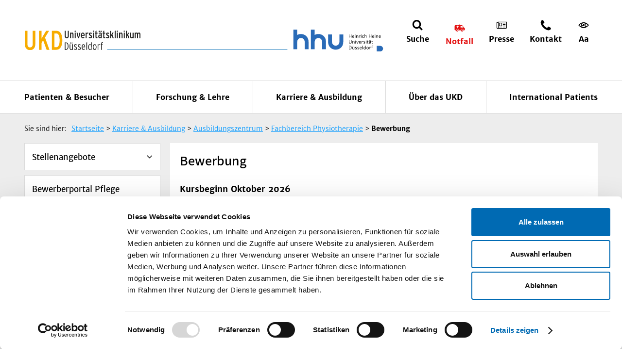

--- FILE ---
content_type: text/html;charset=utf-8
request_url: https://www.uniklinik-duesseldorf.de/ausbildung-karriere/ausbildungen/fachbereich-physiotherapie/bewerbung
body_size: 13459
content:
<!DOCTYPE html>
<html class="no-js" lang="de">
<head><link rel="dns-prefetch" href="//consent.cookiebot.eu">
      <link rel="preconnect" href="//consent.cookiebot.eu">
      <link rel="preload" href="//consent.cookiebot.eu/uc.js" as="script"><script id="Cookiebot" src="https://consent.cookiebot.eu/uc.js" data-cbid="e99cc8cc-9299-4045-a531-7b6c92d10693" data-blockingmode="auto" type="text/javascript"></script>

<meta charset="utf-8">
<!-- 
	TYPO3 implementation by SUNZINET GmbH - https://www.sunzinet.com

	This website is powered by TYPO3 - inspiring people to share!
	TYPO3 is a free open source Content Management Framework initially created by Kasper Skaarhoj and licensed under GNU/GPL.
	TYPO3 is copyright 1998-2026 of Kasper Skaarhoj. Extensions are copyright of their respective owners.
	Information and contribution at https://typo3.org/
-->


<link rel="icon" href="/favicon.ico" type="image/vnd.microsoft.icon">

<meta http-equiv="x-ua-compatible" content="IE=edge">
<meta name="generator" content="TYPO3 CMS">
<meta name="description" content="Auf dieser Seite finden Sie alle zur Bewerbung notwendigen Informationen. Sie können hier auch den Bewerbungsbogen downloaden.">
<meta name="robots" content="index,follow,noodp">
<meta http-equiv="content-language" content="de">
<meta name="viewport" content="width=device-width, initial-scale=1">
<meta name="keywords" content="Bewerbung, Physiotherapie, Schule, Düsseldorf,">
<meta property="og:site_name" content="UKD">
<meta property="og:locale" content="de_DE">
<meta property="og:title" content="Bewerbung">
<meta property="og:description" content="Auf dieser Seite finden Sie alle zur Bewerbung notwendigen Informationen. Sie können hier auch den Bewerbungsbogen downloaden.">
<meta name="twitter:card" content="summary">
<meta name="mobile-web-app-capable" content="yes">
<meta name="apple-mobile-web-app-capable" content="yes">
<meta name="apple-mobile-web-app-status-bar-style" content="black">
<meta name="google-site-verification" content="rsog58FnFFT8adXoM1pzgbOju-ulRljNgR95bQvSa5g">


<link rel="stylesheet" href="/typo3temp/assets/compressed/c2330d30860c227c2ccc33c2c3024703-e5e1cb2043c2d5cc54fd39ccc81dfeb0.css.gz?1769070945" media="all">
<link rel="stylesheet" href="/typo3temp/assets/compressed/merged-ea100783c11fcc0c533e5fd466977301-29607f633da1f5d9acc9546ebb2259d1.css.gz?1769070945" media="all">



<script src="/typo3temp/assets/compressed/main-aac5441d2b4ac113cab701c515cfc93d.js.gz?1769070825" defer="defer" cookieconsent="ignore"></script>


<title>Bewerbung&nbsp;&#448; UKD</title><meta name="google-site-verification" content="mNfEjdH5fno4hruhTJi8_fqp0kZ5v5ltD4-SD-TlICc"><link rel="apple-touch-icon" sizes="180x180" href="/_assets/1fd6bef1e72007b86fb0a3c7f9088602/img/favicons/apple-touch-icon.png"><link rel="icon" type="image/png" sizes="32x32" href="/_assets/1fd6bef1e72007b86fb0a3c7f9088602/img/favicons/favicon-32x32.png"><link rel="icon" type="image/png" sizes="16x16" href="/_assets/1fd6bef1e72007b86fb0a3c7f9088602/img/favicons/favicon-16x16.png"><link rel="mask-icon" href="/_assets/1fd6bef1e72007b86fb0a3c7f9088602/img/favicons/safari-pinned-tab.svg"  color="#F7AF29"><meta name="theme-color" content="#ffffff">			<script>
				var html = document.querySelector('html');
				html.className = html.className.replace('no-js', '');
			</script><link href="https://www.uniklinik-duesseldorf.de/ausbildung-karriere/ausbildungen/fachbereich-physiotherapie/bewerbung" rel="canonical">
<link rel="canonical" href="https://www.uniklinik-duesseldorf.de/ausbildung-karriere/ausbildungen/fachbereich-physiotherapie/bewerbung"/>
</head>
<body class="language-default">

    
    
    <div id="page-wrapper" class="layout--two-columns">
        <!--[if lte IE 9]>
        <p class="browserupgrade">Sie verwenden einen <strong>veralteten</strong> Browser. Bitte
            <a href="http://browsehappy.com/" target="_blank">aktualisieren Sie Ihren Browser</a> um die Seite richtig darstellen zu können.
        </p>
        <![endif]-->
        <noscript>
            <p><strong>JavaScript scheint in Ihrem Browser deaktiviert zu sein.</strong></p>
            <p>Sie müssen JavaScript in Ihrem Browser aktivieren um alle Funktionen der Seite nutzen zu können.</p>
        </noscript>

        <header class="header">
            <div class="header__header-container">
                
                <div id="nav-meta" class="nav-meta">
                    <ul class="nav-meta__list">
                        <li class="nav-meta__logo">
                            <a href="/" title="Uniklinik Düsseldorf">
                                <img alt="Uniklinik Düsseldorf" src="/_assets/1fd6bef1e72007b86fb0a3c7f9088602/img/svg/ukd-logo.svg" width="238" height="39" />
                            </a>
                        </li>
                        <li class="nav-meta__line">
                        </li>
                        <li class="nav-meta__logo meta__partner">
                            <a href="https://www.uni-duesseldorf.de" title="Heinrich Heine" class="partner">
                                <img alt="Heinrich Heine" src="/_assets/1fd6bef1e72007b86fb0a3c7f9088602/img/svg/heinrich-heine-logo.svg" width="150" height="58" />
                            </a>
                        </li>
                        <li class="nav-meta__search">
                            <a href="#" title="Suche">
                                <span>Suche</span>
                            </a>
                            <div class="nav-meta__flyout">
                                <div class="nav-meta__flyout-container">
                                    <div class="row">
                                        <div class="col-xs-12">
                                            <a href="#" class="nav-meta__close" title="Menü schließen">
                                                Schließen
                                            </a>
                                        </div>
                                    </div>
                                    <div class="row">
                                        <div class="col-xs-12 col-xl-6">
                                              <span class="util-h2">Was suchen Sie?</span>
  <p>Bitte geben Sie hier einen Begriff ein:</p>
  <div class="inline-search">
    <form  class="form form--inline" action="/suche" method="post" data-validate="true" itemprop="potentialAction" itemscope itemtype="http://schema.org/SearchAction">
      <input name="search[submitButton]" value="Suchen" type="hidden">
      <input type="hidden" name="id" value="2747">
      <input type="hidden" name="tx_indexedsearch_pi2[action]" value="search">
      <input type="hidden" name="tx_indexedsearch_pi2[controller]" value="Search">
      <div class="form__field-wrapper">
        <meta itemprop="target" content="https://query.example-domain.com/search?q={search_term_string}">
        <input type="text" id="search" placeholder="Suche" name="tx_indexedsearch_pi2[search][sword]" itemprop="query-input" data-error-message="Bitte füllen Sie dieses Feld aus" required>
        <button type="submit" class="btn btn--icon util-icon--after util-icon--search" name="tx_indexedsearch_pi2[search][submit_button]">Suchen</button>
      </div>
    </form>
  </div>
                                        </div>
                                    </div>
                                    <div class="row">
                                        <div class="col-xs-12">
                                            
        <span class="util-h2">oder</span>
        <p>Wählen Sie ein Thema für Ihren Schnelleinstieg</p>
        <div class="quicksearch quicksearch--inline">
            <div class="row">
                <div class="col-xs-12 col-lg-4">
                    <select class="custom-select" data-icon="util-icon--klinik" style="width: 100%;">
                        <option value="">Kliniken/Zentren</option>
                        
                            <option value="/patienten-besucher/klinikeninstitutezentren/ambulantes-operatives-zentrum-aoz">Ambulantes Operatives Zentrum (AOZ)</option>
                        
                            <option value="/patienten-besucher/klinikeninstitutezentren/klinik-fuer-frauenheilkunde-und-geburtshilfe">Beckenbodenzentrum</option>
                        
                            <option value="/patienten-besucher/klinikeninstitutezentren/klinik-fuer-frauenheilkunde-und-geburtshilfe/unsere-zentren-spezialabteilungen/brustzentrum-ukd">Brustzentrum</option>
                        
                            <option value="/patienten-besucher/klinikeninstitutezentren/centre-for-health-and-society">Centre for Health and Society</option>
                        
                            <option value="/patienten-besucher/kliniken/institute/zentren/c-u-o-vogt-institut-fuer-hirnforschung">C. u. O. Vogt-Institut für Hirnforschung</option>
                        
                            <option value="/patienten-besucher/klinikeninstitutezentren/darmzentrum">Darmzentrum</option>
                        
                            <option value="http://ddz.de">Deutsches Diabetes-Zentrum DDZ</option>
                        
                            <option value="/patienten-besucher/klinikeninstitutezentren/endokrines-tumorzentrum">Endokrines Tumorzentrum</option>
                        
                            <option value="/patienten-besucher/klinikeninstitutezentren/klinik-fuer-frauenheilkunde-und-geburtshilfe/unsere-zentren-spezialabteilungen/gynaekologisches-krebszentrum">Genitalkrebszentrum</option>
                        
                            <option value="/patienten-besucher/klinikeninstitutezentren/hauttumorzentrum">Hauttumorzentrum</option>
                        
                            <option value="/patienten-besucher/klinikeninstitutezentren/klinik-fuer-hals-nasen-ohrenheilkunde-hno/klinik/hoerzentrum">Hörzentrum</option>
                        
                            <option value="/patienten-besucher/klinikeninstitutezentren/palliativmedizin-izp">Palliativmedizin IZP</option>
                        
                            <option value="/patienten-besucher/klinikeninstitutezentren/jose-carreras-stammzellbank">José Carreras Stammzellbank</option>
                        
                            <option value="/patienten-besucher/klinikeninstitutezentren/klinik-fuer-allgemeine-paediatrie-neonatologie-und-kinderkardiologie">Klinik für Allgemeine Pädiatrie, Neonatologie und Kinderkardiologie</option>
                        
                            <option value="/patienten-besucher/klinikeninstitutezentren/klinik-fuer-allgemein-viszeral-und-kinderchirurgie">Klinik für Allgemein-, Viszeral- und Kinderchirurgie</option>
                        
                            <option value="/patienten-besucher/klinikeninstitutezentren/klinik-fuer-anaesthesiologie">Klinik für Anästhesiologie</option>
                        
                            <option value="/patienten-besucher/klinikeninstitutezentren/klinik-fuer-augenheilkunde">Klinik für Augenheilkunde</option>
                        
                            <option value="/patienten-besucher/beratung-und-unterstuetzung/sozialdienst/ansprechpartner/klinik-fuer-dermatologie">Klinik für Dermatologie</option>
                        
                            <option value="/patienten-besucher/klinikeninstitutezentren/klinik-fuer-endokrinologie-und-diabetologie">Klinik für Endokrinologie und Diabetologie</option>
                        
                            <option value="/patienten-besucher/beratung-und-unterstuetzung/sozialdienst/ansprechpartner/klinik-fuer-frauenheilkunde-und-geburtshilfe">Klinik für Frauenheilkunde und Geburtshilfe</option>
                        
                            <option value="/patienten-besucher/klinikeninstitutezentren/klinik-fuer-gastroenterologie-hepatologie-und-infektiologie">Klinik für Gastroenterologie, Hepatologie und Infektiologie</option>
                        
                            <option value="/patienten-besucher/kliniken/institute/zentren/klinik-fuer-gefaess-und-endovaskularchirurgie">Klinik für Gefäß- und Endovaskularchirurgie</option>
                        
                            <option value="/patienten-besucher/klinikeninstitutezentren/klinik-fuer-hals-nasen-ohrenheilkunde-hno">Klinik für Hals-Nasen-Ohrenheilkunde (HNO)</option>
                        
                            <option value="/patienten-besucher/klinikeninstitutezentren/klinik-fuer-haematologie-onkologie-und-klinische-immunologie">Klinik für Hämatologie, Onkologie und Klinische Immunologie</option>
                        
                            <option value="/patienten-besucher/klinikeninstitutezentren/klinik-fuer-herzchirurgie">Klinik für Herzchirurgie</option>
                        
                            <option value="/patienten-besucher/klinikeninstitutezentren/klinik-fuer-kinder-onkologie-haematologie-und-klinische-immunologie">Klinik für Kinder-Onkologie,  -Hämatologie und Klinische Immunologie</option>
                        
                            <option value="/patienten-besucher/klinikeninstitutezentren/klinik-fuer-mund-kiefer-und-plastische-gesichtschirurgie">Klinik für Mund-, Kiefer- und Plastische Gesichtschirurgie</option>
                        
                            <option value="/patienten-besucher/klinikeninstitutezentren/klinik-fuer-nephrologie">Klinik für Nephrologie</option>
                        
                            <option value="/patienten-besucher/klinikeninstitutezentren/klinik-fuer-neurochirurgie">Klinik für Neurochirurgie</option>
                        
                            <option value="/patienten-besucher/beratung-und-unterstuetzung/sozialdienst/ansprechpartner/klinik-fuer-neurologie">Klinik für Neurologie</option>
                        
                            <option value="/patienten-besucher/klinikeninstitutezentren/klinik-fuer-nuklearmedizin">Klinik für Nuklearmedizin</option>
                        
                            <option value="/patienten-besucher/klinikeninstitutezentren/klinik-und-poliklinik-fuer-psychiatrie-und-psychotherapie-der-hhu-lvr-klinikum-duesseldorf">Klinik und Poliklinik für Psychiatrie und Psychotherapie der HHU, LVR-Klinikum Düsseldorf</option>
                        
                            <option value="/patienten-besucher/klinikeninstitutezentren/poliklinik-und-funktionsbereich-fuer-rheumatologie">Klinik für Rheumatologie</option>
                        
                            <option value="/patienten-besucher/klinikeninstitutezentren/klinik-fuer-strahlentherapie-und-radioonkologie">Klinik für Strahlentherapie und Radioonkologie</option>
                        
                            <option value="/patienten-besucher/klinikeninstitutezentren/klinik-fuer-urologie">Klinik für Urologie</option>
                        
                            <option value="/patienten-besucher/klinikeninstitutezentren/medizinisches-versorgungszentrum-mvz">Medizinisches Versorgungszentrum (MVZ)</option>
                        
                            <option value="/patienten-besucher/klinikeninstitutezentren/musikerambulanz">Musikerambulanz</option>
                        
                            <option value="/patienten-besucher/klinikeninstitutezentren/pankreaszentrum">Pankreaszentrum</option>
                        
                            <option value="/patienten-besucher/klinikeninstitutezentren/phoniatrie-und-paedaudiologie">Phoniatrie und Pädaudiologie</option>
                        
                            <option value="/patienten-besucher/klinikeninstitutezentren/prostatakarzinomzentrum">Prostatakarzinomzentrum</option>
                        
                            <option value="/patienten-besucher/klinikeninstitutezentren/poliklinik-fuer-kieferorthopaedie">Poliklinik für Kieferorthopädie</option>
                        
                            <option value="/patienten-besucher/kliniken/institute/zentren/poliklinik-fuer-zahnaerztliche-chirurgie">Poliklinik für Zahnärztliche Chirurgie</option>
                        
                            <option value="/patienten-besucher/klinikeninstitutezentren/poliklinik-fuer-zahnerhaltung-parodontologie-und-endodontologie">Poliklinik für Zahnerhaltung, Parodontologie und Endodontologie</option>
                        
                            <option value="/patienten-besucher/klinikeninstitutezentren/poliklinik-fuer-zahnaerztliche-prothetik">Poliklinik für Zahnärztliche Prothetik</option>
                        
                            <option value="/patienten-besucher/klinikeninstitutezentren/schaedelbasiszentrum">Schädelbasiszentrum</option>
                        
                            <option value="/patienten-besucher/klinikeninstitutezentren/spezielle-endokrinologie">Spezielle Endokrinologie</option>
                        
                            <option value="/patienten-besucher/klinikeninstitutezentren/klinik-fuer-allgemeine-paediatrie-neonatologie-und-kinderkardiologie/ambulanzen-bereiche/sozialpaediatrisches-zentrum-spz">Sozialpädiatrisches Zentrum (SPZ)</option>
                        
                            <option value="/patienten-besucher/klinikeninstitutezentren/universitaetsallergiezentrum-uaz">Universitätsallergiezentrum (UAZ)</option>
                        
                            <option value="/patienten-besucher/klinikeninstitutezentren/klinik-fuer-frauenheilkunde-und-geburtshilfe/unsere-zentren-spezialabteilungen/unikid-kinderwunsch">Universitäres Kinderwunschzentrum Düsseldorf (UniKid)</option>
                        
                            <option value="/patienten-besucher/klinikeninstitutezentren/universitaetstumorzentrum-utzonkologisches-zentrum">Centrum für Integrierte Onkologie (CIO) Düsseldorf / Onkologisches Zentrum</option>
                        
                            <option value="/patienten-besucher/klinikeninstitutezentren/viszeralonkologisches-zentrum">Viszeralonkologisches Zentrum</option>
                        
                            <option value="/patienten-besucher/klinikeninstitutezentren/zentrale-notaufnahme">Zentrale Notaufnahme</option>
                        
                            <option value="/patienten-besucher/klinikeninstitutezentren/zentrum-fuer-seltene-erkrankungen">Zentrum für Seltene Erkrankungen</option>
                        
                            <option value="/patienten-besucher/klinikeninstitutezentren/zentrum-fuer-zahn-mund-und-kieferheilkunde-westdeutsche-kieferklinik-zmk">Zentrum für Zahn-, Mund- und Kieferheilkunde - Westdeutsche Kieferklinik (ZMK)</option>
                        
                            <option value="/">Startseite</option>
                        
                            <option value="/ausbildung-karriere/ausbildungen/fachbereich-physiotherapie/bewerbung"></option>
                        
                            <option value="/ausbildung-karriere/ausbildungen/fachbereich-physiotherapie/bewerbung"></option>
                        
                            <option value="/patienten-besucher/klinikeninstitutezentren/zentrum-fuer-operative-medizin-ii">Zentrum für Operative Medizin II</option>
                        
                    </select>
                </div>

                <div class="col-xs-12 col-lg-4">
                    <select class="custom-select" data-icon="util-icon--fachgebiet" style="width: 100%;">
                        <option value="">Institute</option>
                        
                            <option value="/patienten-besucher/klinikeninstitutezentren/institut-fuer-allgemeinmedizin">Institut für Allgemeinmedizin</option>
                        
                            <option value="/patienten-besucher/klinikeninstitutezentren/institut-fuer-anatomie-i">Institut für Anatomie I</option>
                        
                            <option value="/patienten-besucher/klinikeninstitutezentren/institut-fuer-anatomie-ii">Institut für Anatomie II</option>
                        
                            <option value="/patienten-besucher/klinikeninstitutezentren/institut-fuer-arbeits-sozial-und-umweltmedizin">Institut für Arbeits-, Sozial- und Umweltmedizin</option>
                        
                            <option value="/patienten-besucher/klinikeninstitutezentren/institut-fuer-biochemie-und-molekularbiologie-i">Institut für Biochemie und Molekularbiologie I</option>
                        
                            <option value="/patienten-besucher/klinikeninstitutezentren/institut-fuer-biochemie-und-molekularbiologie-ii">Institut für Biochemie und Molekularbiologie II</option>
                        
                            <option value="/patienten-besucher/klinikeninstitutezentren/institut-fuer-diagnostische-und-interventionelle-radiologie">Institut für Diagnostische und Interventionelle Radiologie</option>
                        
                            <option value="/patienten-besucher/klinikeninstitutezentren/institut-fuer-geschichte-theorie-und-ethik-der-medizin">Institut für Geschichte, Theorie und Ethik der Medizin</option>
                        
                            <option value="/patienten-besucher/klinikeninstitutezentren/institut-fuer-haemostaseologie-haemotherapie-und-transfusionsmedizin">Institut für Hämostaseologie, Hämotherapie und Transfusionsmedizin</option>
                        
                            <option value="/main-nav/patienten-besucher/klinikeninstitutezentren/institut-fuer-herz-und-kreislaufphysiologie">Institut für Herz- und Kreislaufphysiologie</option>
                        
                            <option value="/patienten-besucher/klinikeninstitutezentren/institut-fuer-humangenetik">Institut für Humangenetik</option>
                        
                            <option value="/patienten-besucher/klinikeninstitutezentren/institut-fuer-klinische-neurowissenschaften-und-medizinische-psychologie">Institut für Klinische Neurowissenschaften und Medizinische Psychologie</option>
                        
                            <option value="/patienten-besucher/klinikeninstitutezentren/institut-fuer-medizinische-mikrobiologie-und-krankenhaushygiene">Institut für Medizinische Mikrobiologie und Krankenhaushygiene</option>
                        
                            <option value="/patienten-besucher/klinikeninstitutezentren/institut-fuer-medizinische-soziologie">Institut für Medizinische Soziologie</option>
                        
                            <option value="/main-nav/patienten-besucher/klinikeninstitutezentren/institut-fuer-molekulare-kardiologie">Institut für Molekulare Kardiologie</option>
                        
                            <option value="/patienten-besucher/klinikeninstitutezentren/institut-fuer-molekulare-medizin-i">Institut für Molekulare Medizin I</option>
                        
                            <option value="/patienten-besucher/klinikeninstitutezentren/institut-fuer-molekulare-medizin-ii">Institut für Molekulare Medizin II</option>
                        
                            <option value="/patienten-besucher/kliniken/institute/zentren/institut-fuer-molekulare-medizin-iii">Institut für Molekulare Medizin III</option>
                        
                            <option value="/patienten-besucher/klinikeninstitutezentren/institut-fuer-neuro-und-sinnesphysiologie">Institut für Neuro- und Sinnesphysiologie</option>
                        
                            <option value="/patienten-besucher/klinikeninstitutezentren/institut-fuer-neuropathologie">Institut für Neuropathologie</option>
                        
                            <option value="/patienten-besucher/klinikeninstitutezentren/institut-fuer-pathologie">Institut für Pathologie</option>
                        
                            <option value="/patienten-besucher/kliniken/institute/zentren/institut-fuer-pharmakologie">Institut für Pharmakologie</option>
                        
                            <option value="/patienten-besucher/klinikeninstitutezentren/institut-fuer-rechtsmedizin">Institut für Rechtsmedizin</option>
                        
                            <option value="/patienten-besucher/klinikeninstitutezentren/institut-fuer-stammzellforschung-und-regenerative-medizin">Institut für Stammzellforschung und Regenerative Medizin</option>
                        
                            <option value="/patienten-besucher/klinikeninstitutezentren/institut-fuer-medizinische-biometrie-und-bioinformatik">Institut für Medizinische Biometrie und Bioinformatik</option>
                        
                            <option value="/patienten-besucher/klinikeninstitutezentren/institut-fuer-toxikologie">Institut für Toxikologie</option>
                        
                            <option value="/patienten-besucher/klinikeninstitutezentren/institut-fuer-transplantationsdiagnostik-und-zelltherapeutika-itz">Institut für Transplantationsdiagnostik und Zelltherapeutika (ITZ)</option>
                        
                            <option value="/patienten-besucher/klinikeninstitutezentren/institut-fuer-versorgungsforschung-und-gesundheitsoekonomie">Institut für Versorgungsforschung und Gesundheitsökonomie</option>
                        
                            <option value="/patienten-besucher/klinikeninstitutezentren/institut-fuer-virologie">Institut für Virologie</option>
                        
                            <option value="/patienten-besucher/klinikeninstitutezentren/zentralinstitut-fuer-klinische-chemie-und-laboratoriumsdiagnostik">Zentralinstitut für Klinische Chemie und Laboratoriumsdiagnostik</option>
                        
                    </select>
                </div>

                <div class="col-xs-12 col-lg-4">
                    <select class="custom-select" data-icon="util-icon--organe-symptome" style="width: 100%;">
                        <option value="">Themennavigator</option>
                        
                            <option value="/augen">Augen</option>
                        
                            <option value="/bauchspeicheldruese">Bauchspeicheldrüse</option>
                        
                            <option value="/blut">Blut</option>
                        
                            <option value="/blutgefaesse">Blutgefäße</option>
                        
                            <option value="/bluthochdruck">Bluthochdruck</option>
                        
                            <option value="/brust">Brust</option>
                        
                            <option value="/darm">Darm</option>
                        
                            <option value="/gallenblase">Gallenblase</option>
                        
                            <option value="/gelenke-knochen-wirbelsaeule-muskeln">Gelenke/ Knochen/ Wirbelsäule/ Muskeln</option>
                        
                            <option value="/hals-nasen-ohren">Hals/ Nasen/ Ohren</option>
                        
                            <option value="/haut">Haut</option>
                        
                            <option value="/herz-kreislauf">Herz/ Kreislauf</option>
                        
                            <option value="/immunsystem-allergie">Immunsystem/ Allergie</option>
                        
                            <option value="/infektionen">Infektionen</option>
                        
                            <option value="/knochen">Knochen</option>
                        
                            <option value="/kopf-nerven">Kopf/ Nerven</option>
                        
                            <option value="/leber">Leber</option>
                        
                            <option value="/lunge">Lunge</option>
                        
                            <option value="/lymphsystem">Lymphsystem</option>
                        
                            <option value="/magen">Magen</option>
                        
                            <option value="/maennliche-geschlechtsorgane">Männliche Geschlechtsorgane</option>
                        
                            <option value="/milz">Milz</option>
                        
                            <option value="/niere-harnwege">Niere/ Harnwege</option>
                        
                            <option value="/psyche">Psyche</option>
                        
                            <option value="/schilddruese-stoffwechsel">Schilddrüse/ Stoffwechsel</option>
                        
                            <option value="/schmerz">Schmerz</option>
                        
                            <option value="/speiseroehre">Speiseröhre</option>
                        
                            <option value="/weibliche-geschlechtsorgane">Weibliche Geschlechtsorgane</option>
                        
                            <option value="/zaehne-gesicht">Zähne/ Gesicht</option>
                        
                            <option value="/patienten-besucher/klinikeninstitutezentren/universitaetswundzentrum-uwz">UniversitätsWundZentrum (UWZ)</option>
                        
                            <option value="/schnelleinstieg/krebs/tumor">Krebs/Tumor</option>
                        
                            <option value="/leukaemie">Leukämie</option>
                        
                    </select>
                </div>
            </div>
        </div>
    

                                        </div>
                                    </div>
                                </div>
                            </div>
                        </li>

                        <li class="nav-meta__emergency"><a href="#" title="Notfall"><span>Notfall</span></a>    <div class="nav-meta__small-flyout">
      <a href="#" class="nav-meta__close" title="Menü schließen">Schließen</a>
      <div class="nav-meta__small-flyout__block">
        <h4>Allgemeiner Notruf</h4>
        <a href="tel:112" class="util-icon util-icon--before util-icon--phone">112</a>
      </div>
      <div class="nav-meta__small-flyout__block">
        <h4>Zentrale Notaufnahme</h4>
        <p class="util-reset-padding-left util-add-margin-bottom">
          <a href="tel:+492118117012" class="util-icon util-icon--before util-icon--phone">+49 (211) 81 – 17012</a>
        </p>
        <p class="util-icon util-icon--before util-icon--location util-add-margin-bottom">Gebäude ZOM II, Erdgeschoss</p><a href="/patienten-besucher/als-patient-am-ukd/anreise-anfahrt-und-lageplan" class="text-link-after">Im Lageplan ansehen</a></div><div class="nav-meta__small-flyout__block"><a href="/patienten-besucher/notfall" class="text-link-after">Notfallstellen-Übersicht</a></div></div></li><li class="nav-meta__press"><a href="/ueber-das-ukd/presse-publikationen" title="Presse"><span>Presse</span></a></li><li class="nav-meta__contact"><a href="/ueber-das-ukd/kontakt" title="Kontakt"><span>Kontakt</span></a></li>

                        <li class="nav-meta__font-size">
                            <a href="#" title="Schriftgröße">
                                <span>Aa</span>
                            </a>
                            <div class="nav-meta__small-flyout">
                                <h4>Schriftgröße</h4>
                                <span>
                                <img alt="Schrift vergrößern" src="/_assets/1fd6bef1e72007b86fb0a3c7f9088602/img/svg/strg-plus.svg" width="122" height="50" />
                                <img alt="Schrift verkleinern" src="/_assets/1fd6bef1e72007b86fb0a3c7f9088602/img/svg/strg-minus.svg" width="122" height="50" />
                            </span>
                                <p>
                                    Sie können mit Hilfe Ihres Browsers größer oder kleiner anzeigen lassen. Verwenden Sie dafür bitte
                                    <strong>STRG + und STRG -.</strong>
                                    Mit <strong>STRG o</strong> gelangen Sie wieder zur Ausgangsgröße.
                                </p>
                            </div>
                        </li>
                        <li class="nav-meta__menu-open">
                            <a href="#" title="Menü">
                                <span>Menü</span>
                            </a>
                        </li>
                    </ul>
                    <div class="nav-meta__flyout-background">
                    </div>
                </div>
            </div>

            <div class="header__nav-container">
                <nav id="nav-main"><div class="nav-main__container"><ul class="nav-main__level-00" itemscope="" itemtype="http://schema.org/SiteNavigationElement"><li itemprop="name"><a href="/patienten-besucher" itemprop="url" class="nav-link" title="Patienten &amp; Besucher">Patienten & Besucher</a><div class="nav-main__flyout"><div class="nav-main__flyout-container"><ul class="nav-main__level-01"><li class="nav-main__get-panel" itemprop="name" data-page-id="48"><a href="/patienten-besucher/kliniken/institute/zentren" itemprop="url" class="nav-link" title="Kliniken/Institute/Zentren">Kliniken/Institute/Zentren</a></li><li class="nav-main__get-panel" itemprop="name" data-page-id="49"><a href="/patienten-besucher/als-patient-am-ukd" itemprop="url" class="nav-link" title="Als Patient am UKD">Als Patient am UKD</a></li><li class="nav-main__get-panel" itemprop="name" data-page-id="51"><a href="/patienten-besucher/beratung-und-unterstuetzung" itemprop="url" class="nav-link" title="Beratung und Unterstützung">Beratung und Unterstützung</a></li><li class="nav-main__get-panel" itemprop="name" data-page-id="52"><a href="/patienten-besucher/veranstaltungen" itemprop="url" class="nav-link" title="Veranstaltungen">Veranstaltungen</a></li><li itemprop="name"><a href="/patienten-besucher/notfall" itemprop="url" class="nav-link" title="Notfall">Notfall</a></li></ul></div></div></li><li itemprop="name"><a href="/forschung-lehre" itemprop="url" class="nav-link" title="Forschung &amp; Lehre">Forschung & Lehre</a><div class="nav-main__flyout"><div class="nav-main__flyout-container"><ul class="nav-main__level-01"><li itemprop="name"><a href="http://www.medizin.hhu.de/" itemprop="url" class="nav-link" title="Medizinische Fakultät">Medizinische Fakultät</a></li><li itemprop="name"><a href="/patienten-besucher/kliniken/institute/zentren" itemprop="url" class="nav-link" title="Unsere Institute">Die Institute des UKD</a></li><li itemprop="name"><a href="http://www.medizin.hhu.de/forschung.html" itemprop="url" class="nav-link" title="Forschung">Forschung</a></li><li class="nav-main__get-panel" itemprop="name" data-page-id="10120"><a href="/forschung-lehre/coronavirus-forschung" itemprop="url" class="nav-link" title="Coronavirus-Forschung">Coronavirus-Forschung</a></li><li itemprop="name"><a href="http://www.medizin.hhu.de/studium-und-lehre.html" itemprop="url" class="nav-link" title="Studium &amp; Lehre">Studium & Lehre</a></li><li itemprop="name"><a href="/forschung-lehre/startup4med" itemprop="url" class="nav-link" title="Gründungsförderung Startup4MED">Gründungsförderung Startup4MED</a></li><li itemprop="name"><a href="https://www.graduiertenzentrum-medizin.hhu.de/" itemprop="url" class="nav-link" title="Graduiertenausbildung">Graduiertenausbildung</a></li><li itemprop="name"><a href="https://www.medizin.hhu.de/akademische-karriere/berufungen" itemprop="url" class="nav-link" title="Berufungen">Berufungen</a></li><li class="nav-main__get-panel" itemprop="name" data-page-id="11520"><a href="/forschung-lehre/5g-medizincampus" itemprop="url" class="nav-link" title="5G-Medizincampus">5G-Medizincampus</a></li></ul></div></div></li><li class="active"><a href="/ausbildung-karriere">Karriere & Ausbildung</a><div class="nav-main__flyout"><div class="nav-main__flyout-container"><ul class="nav-main__level-01"><li class="nav-main__get-panel" itemprop="name" data-page-id="61"><a href="/ausbildung-karriere/stellenangebote" itemprop="url" class="nav-link" title="Stellenangebote">Stellenangebote</a></li><li itemprop="name"><a href="/ueber-das-ukd/pflege/bewerberportal-pflege" itemprop="url" class="nav-link" title="Bewerberportal Pflege">Bewerberportal Pflege</a></li><li class="nav-main__get-panel is-current" itemprop="name" data-page-id="63"><a href="/ausbildung-karriere/ausbildungszentrum" itemprop="url" class="nav-link" title="Ausbildungszentrum">Ausbildungszentrum</a></li><li itemprop="name"><a href="/ausbildung-karriere/jobs-am-ukd" itemprop="url" class="nav-link" title="UKD als Arbeitgeber">UKD als Arbeitgeber</a></li><li itemprop="name"><a href="/ausbildung-karriere/arbeiten-im-ukd" itemprop="url" class="nav-link" title="Vorteile am UKD">Vorteile am UKD</a></li><li itemprop="name"><a href="/ueber-das-ukd/unternehmen/betriebskindertagesstaetten" itemprop="url" class="nav-link" title="Kindertagesstätte">Kindertagesstätte</a></li><li class="nav-main__get-panel" itemprop="name" data-page-id="62"><a href="/ausbildung-karriere/bildungszentrum" itemprop="url" class="nav-link" title="Bildungszentrum">Bildungszentrum</a></li></ul></div></div></li><li itemprop="name"><a href="/ueber-das-ukd" itemprop="url" class="nav-link" title="Über das UKD">Über das UKD</a><div class="nav-main__flyout"><div class="nav-main__flyout-container"><ul class="nav-main__level-01"><li class="nav-main__get-panel" itemprop="name" data-page-id="877"><a href="/ueber-das-ukd/pflege" itemprop="url" class="nav-link" title="Pflege">Pflege</a></li><li class="nav-main__get-panel" itemprop="name" data-page-id="872"><a href="/ueber-das-ukd/unternehmen" itemprop="url" class="nav-link" title="Unternehmen">Unternehmen</a></li><li itemprop="name"><a href="/ueber-das-ukd/geschichte-des-ukd" itemprop="url" class="nav-link" title="Geschichte des UKD">Geschichte des UKD</a></li><li class="nav-main__get-panel" itemprop="name" data-page-id="70"><a href="/ueber-das-ukd/presse-publikationen" itemprop="url" class="nav-link" title="Presse &amp; Publikationen">Presse & Publikationen</a></li><li itemprop="name"><a href="/ueber-das-ukd/spenden-foerderer" itemprop="url" class="nav-link" title="Spenden &amp; Förderer">Spenden & Förderer</a></li><li itemprop="name"><a href="/ueber-das-ukd/presse-publikationen/mediathek" itemprop="url" class="nav-link" title="Mediathek: Info-Filme">Mediathek: Info-Filme</a></li><li itemprop="name"><a href="/ueber-das-ukd/veranstaltungen" itemprop="url" class="nav-link" title="Veranstaltungen">Veranstaltungen</a></li><li itemprop="name"><a href="/patienten-besucher/als-patient-am-ukd/anreise-anfahrt-und-lageplan" itemprop="url" class="nav-link" title="Lageplan &amp; Anfahrt">Lageplan & Anfahrt</a></li><li itemprop="name"><a href="/ueber-das-ukd/kontakt" itemprop="url" class="nav-link" title="Kontakt">Kontakt</a></li></ul></div></div></li><li itemprop="name"><a href="/international-patients" itemprop="url" class="nav-link" title="International Patients">International Patients</a><div class="nav-main__flyout"><div class="nav-main__flyout-container"><ul class="nav-main__level-01"><li itemprop="name"><a href="/international-patients-1" itemprop="url" class="nav-link" title="International Patients - English">International Patients - English</a></li></ul></div></div></li></ul></div><div class="nav-main__flyout-background"></div></nav>
            </div>
        </header>

        
        <div class="breadcrumb"><ul itemscope="" itemtype="http://schema.org/BreadcrumbList"><li>Sie sind hier:</li><li itemprop="itemListElement" itemscope="" itemtype="http://schema.org/ListItem" class="util-icon--after"><a href="/" target="_top" itemprop="item" title="Startseite"><span itemprop="name">Startseite</span></a></li><li itemprop="itemListElement" itemscope="" itemtype="http://schema.org/ListItem" class="util-icon--after">&nbsp;&gt;&nbsp;<a href="/ausbildung-karriere" target="_top" itemprop="item" title="Karriere &amp; Ausbildung"><span itemprop="name">Karriere &amp; Ausbildung</span></a></li><li itemprop="itemListElement" itemscope="" itemtype="http://schema.org/ListItem" class="util-icon--after">&nbsp;&gt;&nbsp;<a href="/ausbildung-karriere/ausbildungszentrum" target="_top" itemprop="item" title="Ausbildungszentrum"><span itemprop="name">Ausbildungszentrum</span></a></li><li itemprop="itemListElement" itemscope="" itemtype="http://schema.org/ListItem" class="util-icon--after">&nbsp;&gt;&nbsp;<a href="/ausbildung-karriere/ausbildungen/fachbereich-physiotherapie" target="_top" itemprop="item" title="Fachbereich Physiotherapie"><span itemprop="name">Fachbereich Physiotherapie</span></a></li><li itemprop="itemListElement" itemscope="" itemtype="http://schema.org/ListItem" class="util-icon--after is-active">&nbsp;&gt;&nbsp;<span itemprop="name">Bewerbung</span></li></ul></div>
    
        
    
        
        
        

        <div class="container">
            <div class="row">
                <div class="marginal-column col-xs-12 col-xl-3">
                    <div class="nav-side"><div class="toggle"><div class="toggle__header"><a href="/ausbildung-karriere/stellenangebote" title="Stellenangebote">Stellenangebote</a></div><div class="toggle__content is-hidden"><ul><li><a href="/ausbildung-karriere/stellenangebote/it-medizintechnik" class="toggle__link" title="IT &amp; Medizintechnik">IT & Medizintechnik</a></li><li><a href="/ausbildung-karriere/stellenangebote/dienstleistungen-infrastruktur" class="toggle__link" title="Dienstleistungen &amp; Infrastruktur">Dienstleistungen & Infrastruktur</a></li></ul></div></div><div class="toggle"><div class="toggle__content"><ul><li><a href="/ueber-das-ukd/pflege/bewerberportal-pflege" class="toggle--no-content" title="Bewerberportal Pflege">Bewerberportal Pflege</a></li></ul></div></div><div class="toggle"><div class="toggle__header is-active"><a href="/ausbildung-karriere/ausbildungszentrum" title="Ausbildungszentrum">Ausbildungszentrum</a></div><div class="toggle__content is-hidden"><ul><li><a href="/ausbildung-karriere/ausbildungszentrum/online-bewerbung" class="toggle__link" title="Online-Bewerbung">Online-Bewerbung</a></li><li><div class="toggle__header"><a href="/ausbildung-karriere/ausbildungen/fachbereich-ataota" title="Fachbereich ATA/OTA">Fachbereich ATA/OTA</a></div><ul class="toggle__content toggle__list is-hidden"><li><a href="/ausbildung-karriere/ausbildungen/fachbereich-ataota/ausbildung-ata" class="toggle__link" title="Ausbildung ATA">Ausbildung ATA</a></li><li><a href="/ausbildung-karriere/ausbildungen/fachbereich-ataota/ausbildung-ota" class="toggle__link" title="Ausbildung OTA">Ausbildung OTA</a></li><li><a href="/ausbildung-karriere/ausbildungen/fachbereich-ataota/team" class="toggle__link" title="Team">Team</a></li><li><a href="/ausbildung-karriere/ausbildungszentrum/online-bewerbung" class="toggle__link" title="Online-Bewerbung">Online-Bewerbung</a></li><li><a href="/ausbildung-karriere/ausbildungen/fachbereich-ataota/kontakt" class="toggle__link" title="Kontakt">Kontakt</a></li></ul></li><li><div class="toggle__header"><a href="/ausbildung-karriere/ausbildungen/fachbereich-massage" title="Fachbereich Massage">Fachbereich Massage</a></div><ul class="toggle__content toggle__list is-hidden"><li><a href="/ausbildung-karriere/ausbildungen/fachbereich-massage/ausbildung" class="toggle__link" title="Ausbildung">Ausbildung</a></li><li><a href="/ausbildung-karriere/ausbildungen/fachbereich-massage/historisches-und-neuigkeiten" class="toggle__link" title="Historisches und Neuigkeiten">Historisches und Neuigkeiten</a></li><li><a href="/ausbildung-karriere/ausbildungen/fachbereich-massage/bewerbung" class="toggle__link" title="Bewerbung">Bewerbung</a></li><li><a href="/ausbildung-karriere/ausbildungen/fachbereich-massage/termine" class="toggle__link" title="Termine">Termine</a></li></ul></li><li><div class="toggle__header"><a href="/ausbildung-karriere/ausbildungen/fachbereich-mta" title="Fachbereich MT">Fachbereich MT</a></div><ul class="toggle__content toggle__list is-hidden"><li><a href="/ausbildung-karriere/ausbildungen/fachbereich-mta/testseite" class="toggle__link" title="Team MT-Schule">Team MT-Schule</a></li><li><a href="/ausbildung-karriere/ausbildungen/fachbereich-mta/die-ausbildung-zurzum-mta" class="toggle__link" title="Die Ausbildung zur/zum MT">Die Ausbildung zur/zum MT</a></li><li><div class="toggle__header"><a href="/ausbildung-karriere/ausbildungen/fachbereich-mta/mta-r-oder-mta-f-das-berufsbild" title="MT-R , MT-F oder MT-L: Die Berufsbilder">MT-R , MT-F oder MT-L: Die Berufsbilder</a></div><ul class="toggle__content toggle__list is-hidden"><li><a href="/ausbildung-karriere/ausbildungen/fachbereich-mta/mta-r-oder-mta-f-das-berufsbild/mta-r" class="toggle__link" title="Medizinische/r Technologin/Technologe für Radiologie">Medizinische/r Technologin/Technologe für Radiologie</a></li><li><a href="/ausbildung-karriere/ausbildungen/fachbereich-mta/mta-r-oder-mta-f-das-berufsbild/mta-f" class="toggle__link" title="Medizinische/r Technologin/Technologe - Funktionsdiagnostik">Medizinische/r Technologin/Technologe - Funktionsdiagnostik</a></li><li><a href="/ausbildung-karriere/ausbildungen/fachbereich-mta/mta-r-oder-mta-f-das-berufsbild/mta-r-1" class="toggle__link" title="Medizinische/r Technologin/Technologe für Laboratoriumsanalytik">Medizinische/r Technologin/Technologe für Laboratoriumsanalytik</a></li></ul></li><li><a href="/ausbildung-karriere/ausbildungen/fachbereich-mta/was-bietet-mir-diese-schule" class="toggle__link" title="Warum die MT-Schule des UKD?">Warum die MT-Schule des UKD?</a></li><li><a href="/ausbildung-karriere/ausbildungen/fachbereich-mta/bewerbung" class="toggle__link" title="Bewerbung">Bewerbung</a></li><li><a href="/ausbildung-karriere/ausbildungen/fachbereich-mta/aktuelles-termine" class="toggle__link" title="Aktuelles/ Termine">Aktuelles/ Termine</a></li><li><a href="/ausbildung-karriere/ausbildungen/fachbereich-mta/lage-anreise" class="toggle__link" title="Lage/ Anreise">Lage/ Anreise</a></li></ul></li><li><div class="toggle__header"><a href="/ausbildung-karriere/ausbildungen/fachbereich-orthoptik" title="Fachbereich Orthoptik">Fachbereich Orthoptik</a></div><ul class="toggle__content toggle__list is-hidden"><li><div class="toggle__header"><a href="/ausbildung-karriere/ausbildungen/fachbereich-orthoptik/information-zur-ausbildung" title="Ausbildung Orthoptik">Ausbildung Orthoptik</a></div><ul class="toggle__content toggle__list is-hidden"><li><a href="/ausbildung-karriere/ausbildungen/fachbereich-orthoptik/berufsbild" class="toggle__link" title="Berufsbild">Berufsbild</a></li><li><a href="/ausbildung-karriere/ausbildungen/fachbereich-orthoptik/die-schule" class="toggle__link" title="Die Schule">Die Schule</a></li><li><a href="/ausbildung-karriere/ausbildungen/fachbereich-orthoptik/information-zur-ausbildung/ausbildungsinhalte" class="toggle__link" title="Ausbildungsinhalte">Ausbildungsinhalte</a></li><li><a href="/ausbildung-karriere/ausbildungen/fachbereich-orthoptik/team" class="toggle__link" title="Team">Team</a></li></ul></li><li><div class="toggle__header"><a href="/ausbildung-karriere/ausbildungen/fachbereich-orthoptik/bewerbung" title="Bewerbung">Bewerbung</a></div><ul class="toggle__content toggle__list is-hidden"><li><a href="https://bildung.uniklinik-duesseldorf.de/LS/2046671411/KIP?wss_1=esGrid_KipUebersicht&amp;wss_1_sort=asc---Kurs%20Titel~~asc---Kursdauer%20von&amp;wss_1_gruppierung=asc---Kurs%20Titel&amp;linktype=menue" class="toggle__link" title="Online-Bewerbung">Online-Bewerbung</a></li></ul></li><li><a href="/ausbildung-karriere/ausbildungen/fachbereich-orthoptik/kontakt" class="toggle__link" title="Kontakt">Kontakt</a></li><li><a href="/ausbildung-karriere/ausbildungszentrum-fuer-gesundheitsberufe/leitbild" class="toggle__link" title="Leitbild">Leitbild</a></li><li><a href="/ausbildung-karriere/ausbildungszentrum-fuer-gesundheitsberufe/sozialformen-und-methoden-zur-foerderung-individueller-lernprozesse" class="toggle__link" title="Sozialformen und Methoden zur Förderung individueller Lernprozesse">Sozialformen und Methoden zur Förderung individueller Lernprozesse</a></li><li><a href="/ausbildung-karriere/ausbildungen/fachbereich-orthoptik/lage-anreise" class="toggle__link" title="Lage/ Anreise">Lage/ Anreise</a></li></ul></li><li><div class="toggle__header"><a href="/ausbildung-pflege" title="Fachbereich Pflege">Fachbereich Pflege</a></div><ul class="toggle__content toggle__list is-hidden"><li><a href="/ausbildung-karriere/ausbildungszentrum/online-bewerbung" class="toggle__link" title="Bewerbung">Bewerbung</a></li><li><a href="/ausbildung-pflege/ausbildungsverlauf" class="toggle__link" title="Ausbildungsverlauf">Ausbildungsverlauf</a></li><li><div class="toggle__header"><a href="/ausbildung-pflege/news" title="News">News</a></div><ul class="toggle__content toggle__list is-hidden"><li><a href="/ausbildung-pflege/news/nachrichtenarchiv" class="toggle__link" title="Nachrichtenarchiv">Nachrichtenarchiv</a></li></ul></li><li><a href="/ausbildung-karriere/ausbildungen/fachbereich-pflege/team" class="toggle__link" title="Team">Team</a></li><li><a href="/ausbildung-karriere/ausbildungen/fachbereich-pflege/kontakt" class="toggle__link" title="So finden Sie uns">Kontakt</a></li></ul></li><li><div class="toggle__header is-active"><a href="/ausbildung-karriere/ausbildungen/fachbereich-physiotherapie" title="Fachbereich Physiotherapie">Fachbereich Physiotherapie</a></div><ul class="toggle__content toggle__list is-hidden"><li class="is-current"><a href="/ausbildung-karriere/ausbildungen/fachbereich-physiotherapie/bewerbung" class="toggle__link" title="Bewerbung">Bewerbung</a></li><li><a href="/ausbildung-karriere/ausbildungen/fachbereich-physiotherapie/ausbildung" class="toggle__link" title="Ausbildung">Ausbildung</a></li><li><a href="/ausbildung-karriere/ausbildungen/fachbereich-physiotherapie/berufsbild" class="toggle__link" title="Berufsbild">Berufsbild</a></li><li><div class="toggle__header"><a href="/ausbildung-karriere/ausbildungen/fachbereich-physiotherapie/paedagogisches-verstaendnis" title="Pädagogisches Verständnis">Pädagogisches Verständnis</a></div><ul class="toggle__content toggle__list is-hidden"><li><a href="/ausbildung-karriere/ausbildungen/fachbereich-physiotherapie/paedagogisches-verstaendnis/leitbild-und-definition-gelungenes-lernen" class="toggle__link" title="Leitbild und Definition gelungenen Lernens">Leitbild und Definition gelungenen Lernens</a></li><li><a href="/ausbildung-karriere/ausbildungen/fachbereich-physiotherapie/paedagogisches-verstaendnis/ausbildung" class="toggle__link" title="Ausbildung">Ausbildung</a></li><li><a href="/ausbildung-karriere/ausbildungen/fachbereich-physiotherapie/paedagogisches-verstaendnis/arbeitsformen-und-methoden" class="toggle__link" title="Arbeitsformen und Methoden">Arbeitsformen und Methoden</a></li></ul></li><li><a href="/ausbildung-karriere/ausbildungen/fachbereich-physiotherapie/tag-der-offenen-tuer" class="toggle__link" title="Tag der offenen Tür">Tag der offenen Tür</a></li><li><div class="toggle__header"><a href="/ausbildung-karriere/ausbildungen/fachbereich-physiotherapie/unser-team" title="Unser Team">Unser Team</a></div><ul class="toggle__content toggle__list is-hidden"><li><a href="/ausbildung-karriere/ausbildungen/fachbereich-physiotherapie/unser-team/intern" title="Intern">Intern</a></li><li><a href="/ausbildung-karriere/ausbildungen/fachbereich-physiotherapie/unser-team/extern" class="toggle__link" title="Extern">Extern</a></li></ul></li><li><a href="/ausbildung-karriere/ausbildungen/fachbereich-physiotherapie/kooperationspartner" class="toggle__link" title="Kooperationspartner">Kooperationspartner</a></li><li><div class="toggle__header"><a href="/ausbildung-karriere/ausbildungen/fachbereich-physiotherapie/aktivitaeten-und-projekte" title="Aktivitäten und Projekte">Aktivitäten und Projekte</a></div><ul class="toggle__content toggle__list is-hidden"><li><a href="/ausbildung-karriere/ausbildungen/fachbereich-physiotherapie/aktivitaeten-und-projekte/angehend-physiotherapeuten-unterrichten-medizinstudenten" class="toggle__link" title="Angehende Physiotherapeuten unterrichten Medizinstudenten">Angehende Physiotherapeuten unterrichten Medizinstudenten</a></li><li><a href="/ausbildung-karriere/ausbildungen/fachbereich-physiotherapie/aktivitaeten-und-projekte/auslandspraktikum" class="toggle__link" title="Auslandspraktikum">Auslandspraktikum</a></li><li><a href="/ausbildung-karriere/ausbildungen/fachbereich-physiotherapie/aktivitaeten-und-projekte/interprofessionelles-arbeiten" class="toggle__link" title="interprofessionelles Arbeiten">interprofessionelles Arbeiten</a></li><li><a href="/ausbildung-karriere/ausbildungen/fachbereich-physiotherapie/aktivitaeten-und-projekte/seminar-sterben-tod-trauer" class="toggle__link" title="Seminar &quot;Sterben - Tod - Trauer&quot;">Seminar "Sterben - Tod - Trauer"</a></li></ul></li><li><a href="/ausbildung-karriere/ausbildungen/fachbereich-physiotherapie/lage-anreise" class="toggle__link" title="Lage/ Anreise">Lage/ Anreise</a></li><li><a href="/ausbildung-karriere/ausbildungen/fachbereich-physiotherapie/kontakt" class="toggle__link" title="Kontakt">Kontakt</a></li></ul></li><li><div class="toggle__header"><a href="/ausbildung-karriere/ausbildungen/weitere-informationen" title="Qualitätssicherung">Qualitätssicherung</a></div><ul class="toggle__content toggle__list is-hidden"><li><a href="/ausbildung-karriere/ausbildungszentrum-fuer-gesundheitsberufe/sozialformen-und-methoden-zur-foerderung-individueller-lernprozesse" class="toggle__link" title="Sozialformen und Methoden zur Förderung individueller Lernprozesse">Sozialformen und Methoden zur Förderung individueller Lernprozesse</a></li><li><a href="/ausbildung-karriere/ausbildungen/weitere-informationen/definition-gelungenen-lernens" class="toggle__link" title="Definition gelungenen Lernens">Definition gelungenen Lernens</a></li></ul></li></ul></div></div><div class="toggle"><div class="toggle__content"><ul><li><a href="/ausbildung-karriere/jobs-am-ukd" class="toggle--no-content" title="UKD als Arbeitgeber">UKD als Arbeitgeber</a></li></ul></div></div><div class="toggle"><div class="toggle__content"><ul><li><a href="/ausbildung-karriere/arbeiten-im-ukd" class="toggle--no-content" title="Vorteile am UKD">Vorteile am UKD</a></li></ul></div></div><div class="toggle"><div class="toggle__content"><ul><li><a href="/ueber-das-ukd/unternehmen/betriebskindertagesstaetten" class="toggle--no-content" title="Kindertagesstätte">Kindertagesstätte</a></li></ul></div></div><div class="toggle"><div class="toggle__header"><a href="/ausbildung-karriere/bildungszentrum" title="Bildungszentrum">Bildungszentrum</a></div><div class="toggle__content is-hidden"><ul><li><a href="/ausbildung-karriere/bildungszentrum/weiterbildungen-fuer-externe" class="toggle__link" title="Weiterbildungen für Externe.">Weiterbildungen für Externe.</a></li><li><a href="/ausbildung-karriere/bildungszentrum/digitale-unterweisungen" class="toggle__link" title="Digitale Unterweisungen">Digitale Unterweisungen</a></li></ul></div></div></div>
                    
                </div>
                <!--TYPO3SEARCH_begin-->
                <div class="main-column col-xs-12 col-xl-9">
                    <main id="main">
                        <div class="nav-side__header--mobile">
                            <a href="#">Navigation</a>
                        </div>
                        <div class="nav-side--mobile">
                            <div class="nav-side__content--mobile"><div class="toggle"><div class="toggle__header"><a href="/ausbildung-karriere/stellenangebote" title="Stellenangebote">Stellenangebote</a></div><div class="toggle__content is-hidden"><ul><li><a href="/ausbildung-karriere/stellenangebote/it-medizintechnik" class="toggle__link" title="IT &amp; Medizintechnik">IT & Medizintechnik</a></li><li><a href="/ausbildung-karriere/stellenangebote/dienstleistungen-infrastruktur" class="toggle__link" title="Dienstleistungen &amp; Infrastruktur">Dienstleistungen & Infrastruktur</a></li></ul></div></div><div class="toggle"><div class="toggle__content"><ul><li><a href="/ueber-das-ukd/pflege/bewerberportal-pflege" class="toggle--no-content" title="Bewerberportal Pflege">Bewerberportal Pflege</a></li></ul></div></div><div class="toggle"><div class="toggle__header is-active"><a href="/ausbildung-karriere/ausbildungszentrum" title="Ausbildungszentrum">Ausbildungszentrum</a></div><div class="toggle__content is-hidden"><ul><li><a href="/ausbildung-karriere/ausbildungszentrum/online-bewerbung" class="toggle__link" title="Online-Bewerbung">Online-Bewerbung</a></li><li><div class="toggle__header"><a href="/ausbildung-karriere/ausbildungen/fachbereich-ataota" title="Fachbereich ATA/OTA">Fachbereich ATA/OTA</a></div><ul class="toggle__content toggle__list is-hidden"><li><a href="/ausbildung-karriere/ausbildungen/fachbereich-ataota/ausbildung-ata" class="toggle__link" title="Ausbildung ATA">Ausbildung ATA</a></li><li><a href="/ausbildung-karriere/ausbildungen/fachbereich-ataota/ausbildung-ota" class="toggle__link" title="Ausbildung OTA">Ausbildung OTA</a></li><li><a href="/ausbildung-karriere/ausbildungen/fachbereich-ataota/team" class="toggle__link" title="Team">Team</a></li><li><a href="/ausbildung-karriere/ausbildungszentrum/online-bewerbung" class="toggle__link" title="Online-Bewerbung">Online-Bewerbung</a></li><li><a href="/ausbildung-karriere/ausbildungen/fachbereich-ataota/kontakt" class="toggle__link" title="Kontakt">Kontakt</a></li></ul></li><li><div class="toggle__header"><a href="/ausbildung-karriere/ausbildungen/fachbereich-massage" title="Fachbereich Massage">Fachbereich Massage</a></div><ul class="toggle__content toggle__list is-hidden"><li><a href="/ausbildung-karriere/ausbildungen/fachbereich-massage/ausbildung" class="toggle__link" title="Ausbildung">Ausbildung</a></li><li><a href="/ausbildung-karriere/ausbildungen/fachbereich-massage/historisches-und-neuigkeiten" class="toggle__link" title="Historisches und Neuigkeiten">Historisches und Neuigkeiten</a></li><li><a href="/ausbildung-karriere/ausbildungen/fachbereich-massage/bewerbung" class="toggle__link" title="Bewerbung">Bewerbung</a></li><li><a href="/ausbildung-karriere/ausbildungen/fachbereich-massage/termine" class="toggle__link" title="Termine">Termine</a></li></ul></li><li><div class="toggle__header"><a href="/ausbildung-karriere/ausbildungen/fachbereich-mta" title="Fachbereich MT">Fachbereich MT</a></div><ul class="toggle__content toggle__list is-hidden"><li><a href="/ausbildung-karriere/ausbildungen/fachbereich-mta/testseite" class="toggle__link" title="Team MT-Schule">Team MT-Schule</a></li><li><a href="/ausbildung-karriere/ausbildungen/fachbereich-mta/die-ausbildung-zurzum-mta" class="toggle__link" title="Die Ausbildung zur/zum MT">Die Ausbildung zur/zum MT</a></li><li><div class="toggle__header"><a href="/ausbildung-karriere/ausbildungen/fachbereich-mta/mta-r-oder-mta-f-das-berufsbild" title="MT-R , MT-F oder MT-L: Die Berufsbilder">MT-R , MT-F oder MT-L: Die Berufsbilder</a></div><ul class="toggle__content toggle__list is-hidden"><li><a href="/ausbildung-karriere/ausbildungen/fachbereich-mta/mta-r-oder-mta-f-das-berufsbild/mta-r" class="toggle__link" title="Medizinische/r Technologin/Technologe für Radiologie">Medizinische/r Technologin/Technologe für Radiologie</a></li><li><a href="/ausbildung-karriere/ausbildungen/fachbereich-mta/mta-r-oder-mta-f-das-berufsbild/mta-f" class="toggle__link" title="Medizinische/r Technologin/Technologe - Funktionsdiagnostik">Medizinische/r Technologin/Technologe - Funktionsdiagnostik</a></li><li><a href="/ausbildung-karriere/ausbildungen/fachbereich-mta/mta-r-oder-mta-f-das-berufsbild/mta-r-1" class="toggle__link" title="Medizinische/r Technologin/Technologe für Laboratoriumsanalytik">Medizinische/r Technologin/Technologe für Laboratoriumsanalytik</a></li></ul></li><li><a href="/ausbildung-karriere/ausbildungen/fachbereich-mta/was-bietet-mir-diese-schule" class="toggle__link" title="Warum die MT-Schule des UKD?">Warum die MT-Schule des UKD?</a></li><li><a href="/ausbildung-karriere/ausbildungen/fachbereich-mta/bewerbung" class="toggle__link" title="Bewerbung">Bewerbung</a></li><li><a href="/ausbildung-karriere/ausbildungen/fachbereich-mta/aktuelles-termine" class="toggle__link" title="Aktuelles/ Termine">Aktuelles/ Termine</a></li><li><a href="/ausbildung-karriere/ausbildungen/fachbereich-mta/lage-anreise" class="toggle__link" title="Lage/ Anreise">Lage/ Anreise</a></li></ul></li><li><div class="toggle__header"><a href="/ausbildung-karriere/ausbildungen/fachbereich-orthoptik" title="Fachbereich Orthoptik">Fachbereich Orthoptik</a></div><ul class="toggle__content toggle__list is-hidden"><li><div class="toggle__header"><a href="/ausbildung-karriere/ausbildungen/fachbereich-orthoptik/information-zur-ausbildung" title="Ausbildung Orthoptik">Ausbildung Orthoptik</a></div><ul class="toggle__content toggle__list is-hidden"><li><a href="/ausbildung-karriere/ausbildungen/fachbereich-orthoptik/berufsbild" class="toggle__link" title="Berufsbild">Berufsbild</a></li><li><a href="/ausbildung-karriere/ausbildungen/fachbereich-orthoptik/die-schule" class="toggle__link" title="Die Schule">Die Schule</a></li><li><a href="/ausbildung-karriere/ausbildungen/fachbereich-orthoptik/information-zur-ausbildung/ausbildungsinhalte" class="toggle__link" title="Ausbildungsinhalte">Ausbildungsinhalte</a></li><li><a href="/ausbildung-karriere/ausbildungen/fachbereich-orthoptik/team" class="toggle__link" title="Team">Team</a></li></ul></li><li><div class="toggle__header"><a href="/ausbildung-karriere/ausbildungen/fachbereich-orthoptik/bewerbung" title="Bewerbung">Bewerbung</a></div><ul class="toggle__content toggle__list is-hidden"><li><a href="https://bildung.uniklinik-duesseldorf.de/LS/2046671411/KIP?wss_1=esGrid_KipUebersicht&amp;wss_1_sort=asc---Kurs%20Titel~~asc---Kursdauer%20von&amp;wss_1_gruppierung=asc---Kurs%20Titel&amp;linktype=menue" class="toggle__link" title="Online-Bewerbung">Online-Bewerbung</a></li></ul></li><li><a href="/ausbildung-karriere/ausbildungen/fachbereich-orthoptik/kontakt" class="toggle__link" title="Kontakt">Kontakt</a></li><li><a href="/ausbildung-karriere/ausbildungszentrum-fuer-gesundheitsberufe/leitbild" class="toggle__link" title="Leitbild">Leitbild</a></li><li><a href="/ausbildung-karriere/ausbildungszentrum-fuer-gesundheitsberufe/sozialformen-und-methoden-zur-foerderung-individueller-lernprozesse" class="toggle__link" title="Sozialformen und Methoden zur Förderung individueller Lernprozesse">Sozialformen und Methoden zur Förderung individueller Lernprozesse</a></li><li><a href="/ausbildung-karriere/ausbildungen/fachbereich-orthoptik/lage-anreise" class="toggle__link" title="Lage/ Anreise">Lage/ Anreise</a></li></ul></li><li><div class="toggle__header"><a href="/ausbildung-pflege" title="Fachbereich Pflege">Fachbereich Pflege</a></div><ul class="toggle__content toggle__list is-hidden"><li><a href="/ausbildung-karriere/ausbildungszentrum/online-bewerbung" class="toggle__link" title="Bewerbung">Bewerbung</a></li><li><a href="/ausbildung-pflege/ausbildungsverlauf" class="toggle__link" title="Ausbildungsverlauf">Ausbildungsverlauf</a></li><li><div class="toggle__header"><a href="/ausbildung-pflege/news" title="News">News</a></div><ul class="toggle__content toggle__list is-hidden"><li><a href="/ausbildung-pflege/news/nachrichtenarchiv" class="toggle__link" title="Nachrichtenarchiv">Nachrichtenarchiv</a></li></ul></li><li><a href="/ausbildung-karriere/ausbildungen/fachbereich-pflege/team" class="toggle__link" title="Team">Team</a></li><li><a href="/ausbildung-karriere/ausbildungen/fachbereich-pflege/kontakt" class="toggle__link" title="So finden Sie uns">Kontakt</a></li></ul></li><li><div class="toggle__header is-active"><a href="/ausbildung-karriere/ausbildungen/fachbereich-physiotherapie" title="Fachbereich Physiotherapie">Fachbereich Physiotherapie</a></div><ul class="toggle__content toggle__list is-hidden"><li class="is-current"><a href="/ausbildung-karriere/ausbildungen/fachbereich-physiotherapie/bewerbung" class="toggle__link" title="Bewerbung">Bewerbung</a></li><li><a href="/ausbildung-karriere/ausbildungen/fachbereich-physiotherapie/ausbildung" class="toggle__link" title="Ausbildung">Ausbildung</a></li><li><a href="/ausbildung-karriere/ausbildungen/fachbereich-physiotherapie/berufsbild" class="toggle__link" title="Berufsbild">Berufsbild</a></li><li><div class="toggle__header"><a href="/ausbildung-karriere/ausbildungen/fachbereich-physiotherapie/paedagogisches-verstaendnis" title="Pädagogisches Verständnis">Pädagogisches Verständnis</a></div><ul class="toggle__content toggle__list is-hidden"><li><a href="/ausbildung-karriere/ausbildungen/fachbereich-physiotherapie/paedagogisches-verstaendnis/leitbild-und-definition-gelungenes-lernen" class="toggle__link" title="Leitbild und Definition gelungenen Lernens">Leitbild und Definition gelungenen Lernens</a></li><li><a href="/ausbildung-karriere/ausbildungen/fachbereich-physiotherapie/paedagogisches-verstaendnis/ausbildung" class="toggle__link" title="Ausbildung">Ausbildung</a></li><li><a href="/ausbildung-karriere/ausbildungen/fachbereich-physiotherapie/paedagogisches-verstaendnis/arbeitsformen-und-methoden" class="toggle__link" title="Arbeitsformen und Methoden">Arbeitsformen und Methoden</a></li></ul></li><li><a href="/ausbildung-karriere/ausbildungen/fachbereich-physiotherapie/tag-der-offenen-tuer" class="toggle__link" title="Tag der offenen Tür">Tag der offenen Tür</a></li><li><div class="toggle__header"><a href="/ausbildung-karriere/ausbildungen/fachbereich-physiotherapie/unser-team" title="Unser Team">Unser Team</a></div><ul class="toggle__content toggle__list is-hidden"><li><a href="/ausbildung-karriere/ausbildungen/fachbereich-physiotherapie/unser-team/intern" title="Intern">Intern</a></li><li><a href="/ausbildung-karriere/ausbildungen/fachbereich-physiotherapie/unser-team/extern" class="toggle__link" title="Extern">Extern</a></li></ul></li><li><a href="/ausbildung-karriere/ausbildungen/fachbereich-physiotherapie/kooperationspartner" class="toggle__link" title="Kooperationspartner">Kooperationspartner</a></li><li><div class="toggle__header"><a href="/ausbildung-karriere/ausbildungen/fachbereich-physiotherapie/aktivitaeten-und-projekte" title="Aktivitäten und Projekte">Aktivitäten und Projekte</a></div><ul class="toggle__content toggle__list is-hidden"><li><a href="/ausbildung-karriere/ausbildungen/fachbereich-physiotherapie/aktivitaeten-und-projekte/angehend-physiotherapeuten-unterrichten-medizinstudenten" class="toggle__link" title="Angehende Physiotherapeuten unterrichten Medizinstudenten">Angehende Physiotherapeuten unterrichten Medizinstudenten</a></li><li><a href="/ausbildung-karriere/ausbildungen/fachbereich-physiotherapie/aktivitaeten-und-projekte/auslandspraktikum" class="toggle__link" title="Auslandspraktikum">Auslandspraktikum</a></li><li><a href="/ausbildung-karriere/ausbildungen/fachbereich-physiotherapie/aktivitaeten-und-projekte/interprofessionelles-arbeiten" class="toggle__link" title="interprofessionelles Arbeiten">interprofessionelles Arbeiten</a></li><li><a href="/ausbildung-karriere/ausbildungen/fachbereich-physiotherapie/aktivitaeten-und-projekte/seminar-sterben-tod-trauer" class="toggle__link" title="Seminar &quot;Sterben - Tod - Trauer&quot;">Seminar "Sterben - Tod - Trauer"</a></li></ul></li><li><a href="/ausbildung-karriere/ausbildungen/fachbereich-physiotherapie/lage-anreise" class="toggle__link" title="Lage/ Anreise">Lage/ Anreise</a></li><li><a href="/ausbildung-karriere/ausbildungen/fachbereich-physiotherapie/kontakt" class="toggle__link" title="Kontakt">Kontakt</a></li></ul></li><li><div class="toggle__header"><a href="/ausbildung-karriere/ausbildungen/weitere-informationen" title="Qualitätssicherung">Qualitätssicherung</a></div><ul class="toggle__content toggle__list is-hidden"><li><a href="/ausbildung-karriere/ausbildungszentrum-fuer-gesundheitsberufe/sozialformen-und-methoden-zur-foerderung-individueller-lernprozesse" class="toggle__link" title="Sozialformen und Methoden zur Förderung individueller Lernprozesse">Sozialformen und Methoden zur Förderung individueller Lernprozesse</a></li><li><a href="/ausbildung-karriere/ausbildungen/weitere-informationen/definition-gelungenen-lernens" class="toggle__link" title="Definition gelungenen Lernens">Definition gelungenen Lernens</a></li></ul></li></ul></div></div><div class="toggle"><div class="toggle__content"><ul><li><a href="/ausbildung-karriere/jobs-am-ukd" class="toggle--no-content" title="UKD als Arbeitgeber">UKD als Arbeitgeber</a></li></ul></div></div><div class="toggle"><div class="toggle__content"><ul><li><a href="/ausbildung-karriere/arbeiten-im-ukd" class="toggle--no-content" title="Vorteile am UKD">Vorteile am UKD</a></li></ul></div></div><div class="toggle"><div class="toggle__content"><ul><li><a href="/ueber-das-ukd/unternehmen/betriebskindertagesstaetten" class="toggle--no-content" title="Kindertagesstätte">Kindertagesstätte</a></li></ul></div></div><div class="toggle"><div class="toggle__header"><a href="/ausbildung-karriere/bildungszentrum" title="Bildungszentrum">Bildungszentrum</a></div><div class="toggle__content is-hidden"><ul><li><a href="/ausbildung-karriere/bildungszentrum/weiterbildungen-fuer-externe" class="toggle__link" title="Weiterbildungen für Externe.">Weiterbildungen für Externe.</a></li><li><a href="/ausbildung-karriere/bildungszentrum/digitale-unterweisungen" class="toggle__link" title="Digitale Unterweisungen">Digitale Unterweisungen</a></li></ul></div></div></div>
                        </div>
                        
    

            <div id="c111075" class="frame frame-default frame-type-textmedia frame-layout-0">
                
                
                    



                
                

    
        

    
        <header>
            
    
            
                
    
            <h2>
                Bewerbung
            </h2>
        


            
        


            



            



        </header>
    



    


                

    <div class="ce-textpic ce-center ce-above">
        
            



        

        
                <div class="ce-bodytext">
                    
                    <p><strong>Kursbeginn Oktober 2026</strong></p>
<p>Der Bewerbungszeitraum für den Kursbeginn im Oktober 2026 ist vom 01. Januar 2026 bis 28. Februar 2026.</p>
<p>
</p>
                </div>
            

        
    </div>


                
                    



                
                
                    



                
            </div>

        


    

            <div id="c102735" class="frame frame-default frame-type-textmedia frame-layout-0">
                
                
                    



                
                

    
        

    



    


                

    <div class="ce-textpic ce-center ce-above">
        
            



        

        
                <div class="ce-bodytext">
                    
                    <p><strong>Senden Sie uns einfach im o. g. Zeitraum folgende Unterlagen zu:</strong></p><ul><li>ausgefülltes <a href="/fileadmin/Ausbildung_und_Karriere/Ausbildung/Fachbereich-Physiotherapie/Bewerbung/2025-12-23-Bewerbungsformular_PT_2026.pdf">Bewerbungsformular</a></li><li>Bewerbungs- oder Motivationsschreiben</li><li>tabellarischer Lebenslauf</li><li>die letzten beiden Schulzeugnisse</li><li>ggf. Praktikumsnachweise</li></ul><p>per Mail an: <a href="#" data-mailto-token="ocknvq,rjaukquvwfk/ugmBogf0wpk/fwguugnfqth0fg" data-mailto-vector="2">physiostudi-sek@med.uni-duesseldorf.de</a>&nbsp;</p>
                </div>
            

        
    </div>


                
                    



                
                
                    



                
            </div>

        


    

            <div id="c80398" class="frame frame-default frame-type-header frame-layout-0">
                
                
                    



                
                
                    

    
        <header>
            
    
            <h4>
                Was wird erwartet?
            </h4>
        


            



            



        </header>
    



                
                
                
                    



                
                
                    



                
            </div>

        


    
        
            
                    <ul class="list">
                        
                            <li>Realschulabschluss oder Hauptschulabschluss mit abgeschlossener mindestens 2-jähriger Berufsausbildung</li>
                        
                            <li>Vorstellungen über den Beruf und die Tätigkeiten</li>
                        
                            <li>Vorstellungen über den Ausbildungsverlauf</li>
                        
                            <li>Lernbereitschaft</li>
                        
                            <li>Verantwortungsbewusstsein und Teamfähigkeit</li>
                        
                    </ul>
                
        
    


    

            <div id="c80400" class="frame frame-default frame-type-header frame-layout-0">
                
                
                    



                
                
                    

    
        <header>
            
    
            <h4>
                Was ist von Vorteil?
            </h4>
        


            



            



        </header>
    



                
                
                
                    



                
                
                    



                
            </div>

        


    
        
            
                    <ul class="list">
                        
                            <li>ein Praktikum in der Physiotherapie</li>
                        
                    </ul>
                
        
    


    

            <div id="c80402" class="frame frame-default frame-type-header frame-layout-0">
                
                
                    



                
                
                    

    
        <header>
            
    
            <h4>
                Warum am UKD?
            </h4>
        


            



            



        </header>
    



                
                
                
                    



                
                
                    



                
            </div>

        


    

            <div id="c102755" class="frame frame-default frame-type-textmedia frame-layout-0">
                
                
                    



                
                

    
        

    



    


                

    <div class="ce-textpic ce-center ce-above">
        
            



        

        
                <div class="ce-bodytext">
                    
                    <ul><li>Tariflich geregelte Ausbildungsvergütung nach TVA-L Gesundheit (Stand 02/2025):<ul><li>1. Ausbildungsjahr: 1280,74€</li><li>2. Ausbildungsjahr: 1340,80€</li><li>3. Ausbildungsjahr: 1437,53€</li></ul></li></ul><p>
</p>
                </div>
            

        
    </div>


                
                    



                
                
                    



                
            </div>

        


    
        
            
                    <ul class="list">
                        
                            <li>pädagogisch qualifiziertes Personal</li>
                        
                            <li>interprofessionelle Lehre</li>
                        
                            <li>konkrete Verzahnung von Theorie und Praxis</li>
                        
                            <li>Lernsupport</li>
                        
                            <li>tariflich geregelte Ausbildungsvergütung nach TVA-L Gesundheit</li>
                        
                            <li>eine Jugend- und Auszubildendenvertretung (JAV) als dauerhafte Ansprechpartner*in</li>
                        
                    </ul>
                
        
    


                    </main>
                </div>
                <!--TYPO3SEARCH_end-->
            </div>
        </div>
        
        <div class="service-section"><div class="container"><div class="row"><div class="col-xs-12 col-md-6"><div class="service-section__item"><div class="service-section__icon util-icon--before util-icon--mediathek-21"></div><div class="service-section__text"><a href="/ueber-das-ukd/presse-publikationen/mediathek" target="_self">Mediathek</a><span>Information und Wissen</span></div></div></div><div class="col-xs-12 col-md-6"><div class="service-section__item"><div class="service-section__icon util-icon--before util-icon--location"></div><div class="service-section__text"><a href="/patienten-besucher/als-patient-am-ukd/anreise-anfahrt-und-lageplan" target="_self">Lageplan</a><span>So finden Sie uns</span></div></div></div></div></div></div>
    
        
        
    <footer class="footer">
        <div class="footer__section">
            <div class="container">
                <div class="row">
                      <div class="col-xs-12 col-md-4 col-lg-3">
      <div class="footer__content">
          <div class="util-h5">Kontakt</div>
          <p>
              Universitätsklinikum Düsseldorf<br>
              Moorenstr. 5<br>
              40225 Düsseldorf
          </p>
      </div>
  </div>

  <div class="col-xs-12 col-md-4 col-lg-3">
      <div class="footer__content footer__content--headless">
          <a class="footer__contact footer__contact--phone" href="tel:+492118100">
              00 49 (0) 2 11 - 81 00
          </a>
          <a class="footer__contact footer__contact--fax" href="tel:+492118104855">
              00 49 (0) 2 11 - 81 04 855
          </a>
      </div>
  </div>

                    <div class="col-xs-12 social-media-icons">
                        

                        <ul class="list-inline">
                            
                                <li class="list-inline-item">
                                    <a href="https://www.facebook.com/UniklinikDUS" target="_blank" class="image-container">
                                        <img src="/_assets/1fd6bef1e72007b86fb0a3c7f9088602/Icons/SocialMedia/Facebook.png" alt="Uniklinik Düsseldorf auf Facebook" class="img-fluid">
                                    </a>
                                </li>
                            
                                <li class="list-inline-item">
                                    <a href="https://www.instagram.com/uniklinikdus/" target="_blank" class="image-container">
                                        <img src="/_assets/1fd6bef1e72007b86fb0a3c7f9088602/Icons/SocialMedia/Instagram.png" alt="Uniklinik Düsseldorf auf Instagram" class="img-fluid">
                                    </a>
                                </li>
                            
                                <li class="list-inline-item">
                                    <a href="https://www.linkedin.com/company/universit%C3%A4tsklinikum-d%C3%BCsseldorf" target="_blank" class="image-container">
                                        <img src="/_assets/1fd6bef1e72007b86fb0a3c7f9088602/Icons/SocialMedia/LinkedIn.png" alt="Uniklinik Düsseldorf auf LinkedIn" class="img-fluid">
                                    </a>
                                </li>
                            
                                <li class="list-inline-item">
                                    <a href="https://www.tiktok.com/@uniklinikdus" target="_blank" class="image-container">
                                        <img src="/_assets/1fd6bef1e72007b86fb0a3c7f9088602/Icons/SocialMedia/TikTok.png" alt="Uniklinik Düsseldorf auf TikTok" class="img-fluid">
                                    </a>
                                </li>
                            
                                <li class="list-inline-item">
                                    <a href="https://www.xing.com/pages/universitatsklinikumdusseldorf" target="_blank" class="image-container">
                                        <img src="/_assets/1fd6bef1e72007b86fb0a3c7f9088602/Icons/SocialMedia/Xing.png" alt="Uniklinik Düsseldorf auf Xing" class="img-fluid">
                                    </a>
                                </li>
                            
                                <li class="list-inline-item">
                                    <a href="https://www.youtube.com/@UniklinikDuesseldorf" target="_blank" class="image-container">
                                        <img src="/_assets/1fd6bef1e72007b86fb0a3c7f9088602/Icons/SocialMedia/YouTube.png" alt="Uniklinik Düsseldorf auf YouTube" class="img-fluid">
                                    </a>
                                </li>
                            
                        </ul>
                    </div>

                        <div class="col-xs-12 col-lg-6 util-visible-md">
        <div class="footer__content">
            <div class="footer__list-heading util-h5">Suche</div>
            <div class="inline-search inline-search--footer">
                <form class="form form--inline" action="/suche" method="POST" data-validate="true" itemprop="potentialAction" itemscope itemtype="http://schema.org/SearchAction">
                    <input name="search[submitButton]" value="Suchen" type="hidden">
                    <input type="hidden" name="id" value="2747">
                    <input type="hidden" name="tx_indexedsearch_pi2[action]" value="search">
                    <input type="hidden" name="tx_indexedsearch_pi2[controller]" value="Search">
                    <div class="form__field-wrapper">
                        <meta itemprop="target" content="https://query.example-domain.com/search?q={search_term_string}">
                        <input type="text"
                               id="search"
                               name="tx_indexedsearch_pi2[search][sword]"
                               value=""
                               title="Suche"
                               itemprop="query-input"
                               data-error-message="Bitte füllen Sie dieses Feld aus"
                               required
                        >

                        <button class="btn btn--icon util-icon--after util-icon--search" name="tx_indexedsearch_pi2[search][submit_button]">Suchen</button>
                    </div>
                </form>
            </div>
        </div>
    </div>
                </div>
                <div class="row footer__navigation"><div class="col-xs-12"><div class="footer__content util-hidden-md"><a href="/" alt="Die deutschen Universitätsklinika" title="Die deutschen Universitätsklinika"><img src="/_assets/1fd6bef1e72007b86fb0a3c7f9088602/img/logos/vud-logo.svg" width="240" height="44"   alt="" ></a></div></div><div class="col-xs-12 col-md-4 col-lg-3"><div class="footer__content"><div class="footer__list-heading util-h5"><a href="/patienten-besucher" title="Unsere Patienten &amp; Besucher">Unsere Patienten & Besucher</a></div><ul class="footer__list util-visible-md"><li><a href="/patienten-besucher/kliniken/institute/zentren" title="Einrichtungen">Einrichtungen</a></li><li><a href="/patienten-besucher/beratung-und-unterstuetzung" title="Pflege &amp; Unterstützung">Pflege & Unterstützung</a></li><li><a href="/patienten-besucher/veranstaltungen" title="Veranstaltungen &amp; Termine">Veranstaltungen & Termine</a></li></ul></div></div><div class="col-xs-12 col-md-4 col-lg-3"><div class="footer__content"><div class="footer__list-heading util-h5"><a href="http://www.medizin.hhu.de/" title="Forschung &amp; Lehre">Forschung & Lehre</a></div><ul class="footer__list util-visible-md"><li><a href="http://www.medizin.hhu.de/forschung.html" title="Forschung">Forschung</a></li><li><a href="http://www.medizin.hhu.de/studium-und-lehre.html" title="Studium &amp; Lehre">Studium & Lehre</a></li></ul></div></div><div class="col-xs-12 col-md-4 col-lg-3"><div class="footer__content"><div class="footer__list-heading util-h5"><a href="/ausbildung-karriere" title="Karriere">Karriere</a></div><ul class="footer__list util-visible-md"><li><a href="/ausbildung-karriere/stellenangebote" title="Stellenangebote">Stellenangebote</a></li><li><a href="/ausbildung-karriere/ausbildungszentrum" title="Ausbildung">Ausbildung</a></li><li><a href="/ausbildung-karriere/arbeiten-im-ukd" title="UKD als Arbeitgeber">UKD als Arbeitgeber</a></li><li><a href="/ueber-das-ukd/unternehmen/betriebskindertagesstaetten" title="Kindertagesstätte">Kindertagesstätte</a></li></ul></div></div><div class="col-xs-12 col-md-4 col-lg-3"><div class="footer__content"><div class="footer__list-heading util-h5"><a href="/ueber-das-ukd" title="Über uns">Über uns</a></div><ul class="footer__list util-visible-md"><li><a href="/ueber-das-ukd/geschichte-des-ukd" title="Geschichte des UKD">Geschichte des UKD</a></li><li><a href="/ueber-das-ukd/presse-publikationen/pressemitteilungen" title="Pressemitteilungen">Pressemitteilungen</a></li><li><a href="/ueber-das-ukd/spenden-foerderer" title="Spender &amp; Förderer">Spender & Förderer</a></li><li><a href="/ueber-das-ukd/veranstaltungen" title="Veranstaltungen &amp; Termine">Veranstaltungen & Termine</a></li></ul></div></div></div>
                <div class="row util-visible-md"><div class="col-xs-12 col-lg-5 col-md-4"><div class="footer__content"><a href="/international-patients?no_cache=1" class="btn btn--icon util-icon--after util-icon--arrow-right" title="UKD">International Patients</a></div></div><div class="col-xs-12 col-md-push-4 col-md-4 col-lg-3"><div class="footer__content"><a href="https://www.uniklinika.de/" target="_blank" class="footer__logo" alt="Die deutschen Universitätsklinika" rel="noreferrer" title="Die deutschen Universitätsklinika"><img src="/_assets/1fd6bef1e72007b86fb0a3c7f9088602/img/logos/vud-logo.svg" width="239" height="44"   alt="" ></a></div></div></div>
            </div>
        </div>
        <div class="footer__section"><div class="container"><div class="row"><div class="col-xs-12 col-md-8 col-lg-9"><div class="footer__content"><ul class="footer__list footer__list--horizontal"><li><a href="/sitemap" title="Sitemap">Sitemap</a></li><li><a href="/impressum" title="Impressum">Impressum</a></li><li><a href="/datenschutz" title="Datenschutz">Datenschutz</a></li><li class="print"><a href="#" title="Seite drucken" onclick="print()">Seite drucken</a></li></ul><span class="util-visible-md">Copyright &copy;&nbsp;2026&nbsp;Universitätsklinikum Düsseldorf</span></div></div><div class="col-xs-12 col-md-4 col-lg-3"><div class="footer__content"><a href="/"><img src="/_assets/1fd6bef1e72007b86fb0a3c7f9088602/img/svg/ukd-logo.svg" width="238" height="39"   alt="" ></a></div></div></div></div></div>
    </footer>


    
    
    </div>

<script async="async" src="/typo3temp/assets/js/59cb7c5e3fccb968fb36c2e97ef8bf95.js?1769070959"></script>

<!-- Matomo -->
    <script>
      var _paq = window._paq = window._paq || [];
      /* tracker methods like "setCustomDimension" should be called before "trackPageView" */
      _paq.push(["setExcludedQueryParams", ["account","accountnum","address","address1","address2","address3","addressline1","addressline2","adres","adresse","age","alter","auth","authpw","bic","billingaddress","billingaddress1","billingaddress2","calle","cardnumber","cc","ccc","cccsc","cccvc","cccvv","ccexpiry","ccexpmonth","ccexpyear","ccname","ccnumber","cctype","cell","cellphone","city","clientid","clientsecret","company","consumerkey","consumersecret","contrasenya","contrase\u00f1a","creditcard","creditcardnumber","cvc","cvv","dateofbirth","debitcard","direcci\u00f3n","dob","domain","ebost","email","emailaddress","emailadresse","epos","epost","eposta","exp","familyname","firma","firstname","formlogin","fullname","gender","geschlecht","gst","gstnumber","handynummer","has\u0142o","heslo","iban","ibanaccountnum","ibanaccountnumber","id","identifier","indirizzo","kartakredytowa","kennwort","keyconsumerkey","keyconsumersecret","konto","kontonr","kontonummer","kredietkaart","kreditkarte","kreditkort","lastname","login","mail","mobiili","mobile","mobilne","nachname","name","nickname","osoite","parole","pass","passord","password","passwort","pasword","paswort","paword","phone","pin","plz","postalcode","postcode","postleitzahl","privatekey","publickey","pw","pwd","pword","pwrd","rue","secret","secretq","secretquestion","shippingaddress","shippingaddress1","shippingaddress2","socialsec","socialsecuritynumber","socsec","sokak","ssn","steuernummer","strasse","street","surname","swift","tax","taxnumber","tel","telefon","telefonnr","telefonnummer","telefono","telephone","token","token_auth","tokenauth","t\u00e9l\u00e9phone","ulica","user","username","vat","vatnumber","via","vorname","wachtwoord","wagwoord","webhooksecret","website","zip","zipcode"]]);
      _paq.push(['trackPageView']);
      _paq.push(['enableLinkTracking']);
      (function() {
        var u="https://ukd-matomo-live.kundenheimat.de/";
        _paq.push(['setTrackerUrl', u+'matomo.php']);
        _paq.push(['setSiteId', '1']);
        var d=document, g=d.createElement('script'), s=d.getElementsByTagName('script')[0];
        g.async=true; g.src=u+'matomo.js'; s.parentNode.insertBefore(g,s);
      })();
    </script>
    <!-- End Matomo Code -->
</body>
</html>

--- FILE ---
content_type: application/javascript; charset=utf-8
request_url: https://www.uniklinik-duesseldorf.de/assets/components/custom-select/custom-select.js?basket-unique=1769070702700
body_size: 570
content:
/**
 * Copyright brandung GmbH & Co.KG
 * http://www.brandung.de/
 *
 * Date: 2026-01-22
 * MIT License (MIT)
 */

Capitan.Component.customSelect=function(c){var l={},a={formatResult:function(t){return/(<.[^>]*>)(.*?)(<\/p>)|(<.[^>]*>)/.test(t.text)?c(t.text):t.text},formatSelection:function(t){return/(<.[^>]*>)(.*?)(<\/p>)|(<.[^>]*>)/.test(t.text)?c(t.text):c(t.element).closest("select").data("icon")?c('<span class="custom-select__icon util-icon util-icon--before '+c(t.element).closest("select").data("icon")+'"></span>'+t.text+"</span>"):t.text},bindRedirect:function(e){e.on("select2:select",function(t){url=c(this).val(),url.match(/^(?!(http))(?!(\/)).*/)&&(url="/"+url),window.location.href=url,e.val(null)})},initSelect:function(t){var e={},n=c("html").attr("lang"),i=t.children("option")[0].text;if(e=c.extend(e,l.settings.options),t.data("icon")){var o='<span class="custom-select__icon util-icon util-icon--before '+t.data("icon")+'"></span>'+i+"</span>";e=c.extend(e,{placeholder:o,templateSelection:a.formatSelection})}t.data("placeholder")&&(e=c.extend(e,{placeholder:t.data("placeholder")})),n&&""!==n&&(e=c.extend(e,{language:n})),t.select2(e),t.hasClass("select2-no-redirect")||a.bindRedirect(t)}};return l.init=function(t){l.settings=c.extend({$obj:c("select"),options:{width:"100%",minimumResultsForSearch:5}},t),l.settings.$obj.length&&l.settings.$obj.each(function(){a.initSelect(c(this))})},l}(jQuery),Capitan.Component.customSelect.init();